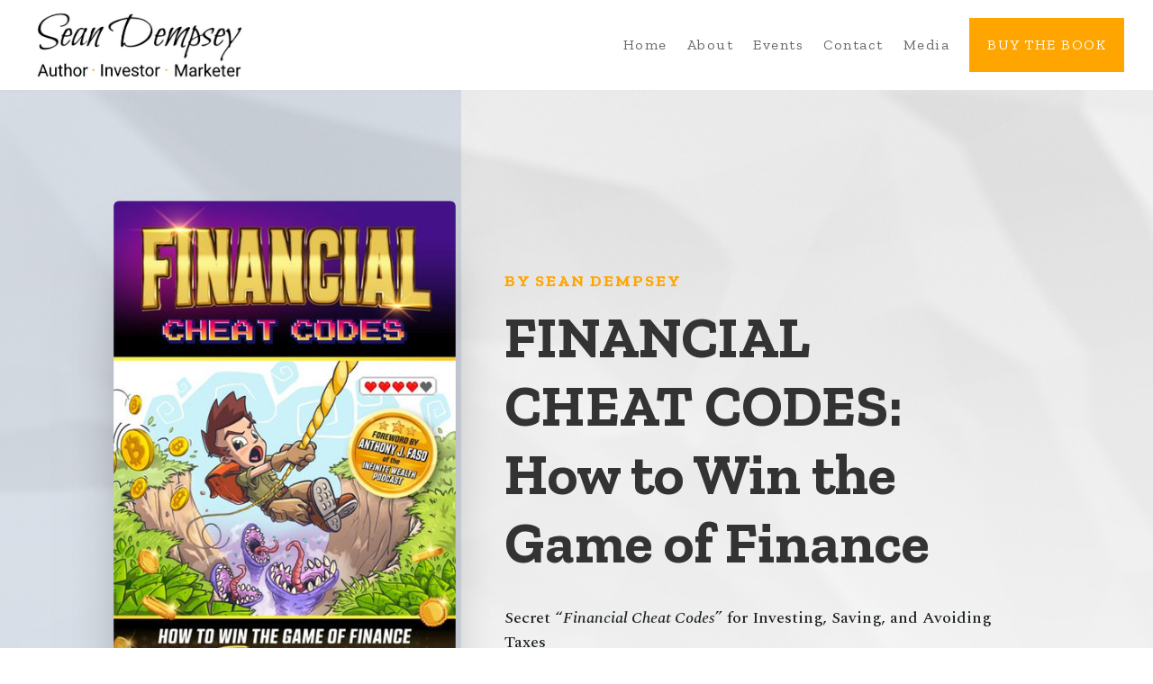

--- FILE ---
content_type: text/html; charset=utf-8
request_url: https://www.google.com/recaptcha/api2/anchor?ar=1&k=6LdOfPsrAAAAAFAzZ2UUJw-RhHyPXZrv-mhPsNJq&co=aHR0cHM6Ly9zZWFuZGVtcHNleS5jb206NDQz&hl=en&v=TkacYOdEJbdB_JjX802TMer9&theme=light&size=normal&anchor-ms=20000&execute-ms=15000&cb=waxutoso55co
body_size: 45813
content:
<!DOCTYPE HTML><html dir="ltr" lang="en"><head><meta http-equiv="Content-Type" content="text/html; charset=UTF-8">
<meta http-equiv="X-UA-Compatible" content="IE=edge">
<title>reCAPTCHA</title>
<style type="text/css">
/* cyrillic-ext */
@font-face {
  font-family: 'Roboto';
  font-style: normal;
  font-weight: 400;
  src: url(//fonts.gstatic.com/s/roboto/v18/KFOmCnqEu92Fr1Mu72xKKTU1Kvnz.woff2) format('woff2');
  unicode-range: U+0460-052F, U+1C80-1C8A, U+20B4, U+2DE0-2DFF, U+A640-A69F, U+FE2E-FE2F;
}
/* cyrillic */
@font-face {
  font-family: 'Roboto';
  font-style: normal;
  font-weight: 400;
  src: url(//fonts.gstatic.com/s/roboto/v18/KFOmCnqEu92Fr1Mu5mxKKTU1Kvnz.woff2) format('woff2');
  unicode-range: U+0301, U+0400-045F, U+0490-0491, U+04B0-04B1, U+2116;
}
/* greek-ext */
@font-face {
  font-family: 'Roboto';
  font-style: normal;
  font-weight: 400;
  src: url(//fonts.gstatic.com/s/roboto/v18/KFOmCnqEu92Fr1Mu7mxKKTU1Kvnz.woff2) format('woff2');
  unicode-range: U+1F00-1FFF;
}
/* greek */
@font-face {
  font-family: 'Roboto';
  font-style: normal;
  font-weight: 400;
  src: url(//fonts.gstatic.com/s/roboto/v18/KFOmCnqEu92Fr1Mu4WxKKTU1Kvnz.woff2) format('woff2');
  unicode-range: U+0370-0377, U+037A-037F, U+0384-038A, U+038C, U+038E-03A1, U+03A3-03FF;
}
/* vietnamese */
@font-face {
  font-family: 'Roboto';
  font-style: normal;
  font-weight: 400;
  src: url(//fonts.gstatic.com/s/roboto/v18/KFOmCnqEu92Fr1Mu7WxKKTU1Kvnz.woff2) format('woff2');
  unicode-range: U+0102-0103, U+0110-0111, U+0128-0129, U+0168-0169, U+01A0-01A1, U+01AF-01B0, U+0300-0301, U+0303-0304, U+0308-0309, U+0323, U+0329, U+1EA0-1EF9, U+20AB;
}
/* latin-ext */
@font-face {
  font-family: 'Roboto';
  font-style: normal;
  font-weight: 400;
  src: url(//fonts.gstatic.com/s/roboto/v18/KFOmCnqEu92Fr1Mu7GxKKTU1Kvnz.woff2) format('woff2');
  unicode-range: U+0100-02BA, U+02BD-02C5, U+02C7-02CC, U+02CE-02D7, U+02DD-02FF, U+0304, U+0308, U+0329, U+1D00-1DBF, U+1E00-1E9F, U+1EF2-1EFF, U+2020, U+20A0-20AB, U+20AD-20C0, U+2113, U+2C60-2C7F, U+A720-A7FF;
}
/* latin */
@font-face {
  font-family: 'Roboto';
  font-style: normal;
  font-weight: 400;
  src: url(//fonts.gstatic.com/s/roboto/v18/KFOmCnqEu92Fr1Mu4mxKKTU1Kg.woff2) format('woff2');
  unicode-range: U+0000-00FF, U+0131, U+0152-0153, U+02BB-02BC, U+02C6, U+02DA, U+02DC, U+0304, U+0308, U+0329, U+2000-206F, U+20AC, U+2122, U+2191, U+2193, U+2212, U+2215, U+FEFF, U+FFFD;
}
/* cyrillic-ext */
@font-face {
  font-family: 'Roboto';
  font-style: normal;
  font-weight: 500;
  src: url(//fonts.gstatic.com/s/roboto/v18/KFOlCnqEu92Fr1MmEU9fCRc4AMP6lbBP.woff2) format('woff2');
  unicode-range: U+0460-052F, U+1C80-1C8A, U+20B4, U+2DE0-2DFF, U+A640-A69F, U+FE2E-FE2F;
}
/* cyrillic */
@font-face {
  font-family: 'Roboto';
  font-style: normal;
  font-weight: 500;
  src: url(//fonts.gstatic.com/s/roboto/v18/KFOlCnqEu92Fr1MmEU9fABc4AMP6lbBP.woff2) format('woff2');
  unicode-range: U+0301, U+0400-045F, U+0490-0491, U+04B0-04B1, U+2116;
}
/* greek-ext */
@font-face {
  font-family: 'Roboto';
  font-style: normal;
  font-weight: 500;
  src: url(//fonts.gstatic.com/s/roboto/v18/KFOlCnqEu92Fr1MmEU9fCBc4AMP6lbBP.woff2) format('woff2');
  unicode-range: U+1F00-1FFF;
}
/* greek */
@font-face {
  font-family: 'Roboto';
  font-style: normal;
  font-weight: 500;
  src: url(//fonts.gstatic.com/s/roboto/v18/KFOlCnqEu92Fr1MmEU9fBxc4AMP6lbBP.woff2) format('woff2');
  unicode-range: U+0370-0377, U+037A-037F, U+0384-038A, U+038C, U+038E-03A1, U+03A3-03FF;
}
/* vietnamese */
@font-face {
  font-family: 'Roboto';
  font-style: normal;
  font-weight: 500;
  src: url(//fonts.gstatic.com/s/roboto/v18/KFOlCnqEu92Fr1MmEU9fCxc4AMP6lbBP.woff2) format('woff2');
  unicode-range: U+0102-0103, U+0110-0111, U+0128-0129, U+0168-0169, U+01A0-01A1, U+01AF-01B0, U+0300-0301, U+0303-0304, U+0308-0309, U+0323, U+0329, U+1EA0-1EF9, U+20AB;
}
/* latin-ext */
@font-face {
  font-family: 'Roboto';
  font-style: normal;
  font-weight: 500;
  src: url(//fonts.gstatic.com/s/roboto/v18/KFOlCnqEu92Fr1MmEU9fChc4AMP6lbBP.woff2) format('woff2');
  unicode-range: U+0100-02BA, U+02BD-02C5, U+02C7-02CC, U+02CE-02D7, U+02DD-02FF, U+0304, U+0308, U+0329, U+1D00-1DBF, U+1E00-1E9F, U+1EF2-1EFF, U+2020, U+20A0-20AB, U+20AD-20C0, U+2113, U+2C60-2C7F, U+A720-A7FF;
}
/* latin */
@font-face {
  font-family: 'Roboto';
  font-style: normal;
  font-weight: 500;
  src: url(//fonts.gstatic.com/s/roboto/v18/KFOlCnqEu92Fr1MmEU9fBBc4AMP6lQ.woff2) format('woff2');
  unicode-range: U+0000-00FF, U+0131, U+0152-0153, U+02BB-02BC, U+02C6, U+02DA, U+02DC, U+0304, U+0308, U+0329, U+2000-206F, U+20AC, U+2122, U+2191, U+2193, U+2212, U+2215, U+FEFF, U+FFFD;
}
/* cyrillic-ext */
@font-face {
  font-family: 'Roboto';
  font-style: normal;
  font-weight: 900;
  src: url(//fonts.gstatic.com/s/roboto/v18/KFOlCnqEu92Fr1MmYUtfCRc4AMP6lbBP.woff2) format('woff2');
  unicode-range: U+0460-052F, U+1C80-1C8A, U+20B4, U+2DE0-2DFF, U+A640-A69F, U+FE2E-FE2F;
}
/* cyrillic */
@font-face {
  font-family: 'Roboto';
  font-style: normal;
  font-weight: 900;
  src: url(//fonts.gstatic.com/s/roboto/v18/KFOlCnqEu92Fr1MmYUtfABc4AMP6lbBP.woff2) format('woff2');
  unicode-range: U+0301, U+0400-045F, U+0490-0491, U+04B0-04B1, U+2116;
}
/* greek-ext */
@font-face {
  font-family: 'Roboto';
  font-style: normal;
  font-weight: 900;
  src: url(//fonts.gstatic.com/s/roboto/v18/KFOlCnqEu92Fr1MmYUtfCBc4AMP6lbBP.woff2) format('woff2');
  unicode-range: U+1F00-1FFF;
}
/* greek */
@font-face {
  font-family: 'Roboto';
  font-style: normal;
  font-weight: 900;
  src: url(//fonts.gstatic.com/s/roboto/v18/KFOlCnqEu92Fr1MmYUtfBxc4AMP6lbBP.woff2) format('woff2');
  unicode-range: U+0370-0377, U+037A-037F, U+0384-038A, U+038C, U+038E-03A1, U+03A3-03FF;
}
/* vietnamese */
@font-face {
  font-family: 'Roboto';
  font-style: normal;
  font-weight: 900;
  src: url(//fonts.gstatic.com/s/roboto/v18/KFOlCnqEu92Fr1MmYUtfCxc4AMP6lbBP.woff2) format('woff2');
  unicode-range: U+0102-0103, U+0110-0111, U+0128-0129, U+0168-0169, U+01A0-01A1, U+01AF-01B0, U+0300-0301, U+0303-0304, U+0308-0309, U+0323, U+0329, U+1EA0-1EF9, U+20AB;
}
/* latin-ext */
@font-face {
  font-family: 'Roboto';
  font-style: normal;
  font-weight: 900;
  src: url(//fonts.gstatic.com/s/roboto/v18/KFOlCnqEu92Fr1MmYUtfChc4AMP6lbBP.woff2) format('woff2');
  unicode-range: U+0100-02BA, U+02BD-02C5, U+02C7-02CC, U+02CE-02D7, U+02DD-02FF, U+0304, U+0308, U+0329, U+1D00-1DBF, U+1E00-1E9F, U+1EF2-1EFF, U+2020, U+20A0-20AB, U+20AD-20C0, U+2113, U+2C60-2C7F, U+A720-A7FF;
}
/* latin */
@font-face {
  font-family: 'Roboto';
  font-style: normal;
  font-weight: 900;
  src: url(//fonts.gstatic.com/s/roboto/v18/KFOlCnqEu92Fr1MmYUtfBBc4AMP6lQ.woff2) format('woff2');
  unicode-range: U+0000-00FF, U+0131, U+0152-0153, U+02BB-02BC, U+02C6, U+02DA, U+02DC, U+0304, U+0308, U+0329, U+2000-206F, U+20AC, U+2122, U+2191, U+2193, U+2212, U+2215, U+FEFF, U+FFFD;
}

</style>
<link rel="stylesheet" type="text/css" href="https://www.gstatic.com/recaptcha/releases/TkacYOdEJbdB_JjX802TMer9/styles__ltr.css">
<script nonce="dsJsk5k9G9SG9922UNfU4g" type="text/javascript">window['__recaptcha_api'] = 'https://www.google.com/recaptcha/api2/';</script>
<script type="text/javascript" src="https://www.gstatic.com/recaptcha/releases/TkacYOdEJbdB_JjX802TMer9/recaptcha__en.js" nonce="dsJsk5k9G9SG9922UNfU4g">
      
    </script></head>
<body><div id="rc-anchor-alert" class="rc-anchor-alert"></div>
<input type="hidden" id="recaptcha-token" value="[base64]">
<script type="text/javascript" nonce="dsJsk5k9G9SG9922UNfU4g">
      recaptcha.anchor.Main.init("[\x22ainput\x22,[\x22bgdata\x22,\x22\x22,\[base64]/[base64]/[base64]/[base64]/[base64]/[base64]/[base64]/Mzk3OjU0KSksNTQpLFUuaiksVS5vKS5wdXNoKFtlbSxuLFY/[base64]/[base64]/[base64]/[base64]\x22,\[base64]\\u003d\\u003d\x22,\x22MnDCnMKbw4Fqwq5pw5DCmMKGKldLJsOYD8KDDXvDngfDicK0wqY+wpFrwrvCq1QqX1/CscKkwpvDgsKgw6vClB4sFHwQw5Unw4/Cl11/K1fCsXfDm8O2w5rDnhTCnsO2B1nCgsK9SyvDo8Onw4cnQsOPw77Cv2fDocOxD8KkZMOZwrnDn1fCncK1asONw7zDqDNPw4BqYsOEwpvDvX4/wpIFwqbCnkrDphgUw47Ch1PDgQ41EMKwNCPCnWt3McKXD3sHFsKeGMKvchfCgQnDo8ODSXhyw6lUwoEjB8Kyw6HCgMKdRkPCpMOLw6Q5w6E1wo50WwrCpcOHwooHwrfDkh/CuTPChsOLI8Koahl8UQ15w7TDsyELw53DvMK2wpTDtzR2E1fCs8OEBcKWwrZxW3oJcMK6KsODJzd/XFPDvcOnZWZ+wpJIwoIkBcKDw6HDpMO/GcOMw4QSRsOjwpjCvWrDiDp/NWN8N8O8w5IVw4J5akMOw7PDgVnCjsO2IMO7RzPCrMK4w48Ow6oRZsOAH0jDlVLCucOowpFcZ8KdZXc1w7XCsMO6w75Tw67Dp8KGfcOzHDZBwpRjK3NDwp5IwrrCjgvDoS3Cg8KSwofDrMKEeA/[base64]/Chlc6wrkVcBIww7XCiMKlw5Rtw5TDozMxwpzDpDJ2UMOzYMOUw6PCnE5CwqjDsgwQBAHCnTESw4cAw6bDrDNowrgoFgjCkMKnwrXCtXXDj8OywokFTcKNT8K2aDA+wonDuibCsMKxU2NxZz8tdyLCmFo5Q05/w7Q4UBQRf8KLwpMSwo/[base64]/HMOawrLDuHDDp8OZwrvDjsOsbsOAw4PClFsKwoRMdMKjw4TDrsOpJFMpw6XDsHvCkcObCzPDucOBwpHDpsOrwoXDowLDq8K0w4rCpWwoJGYnYwVHE8KDNW0eQzlTASbChRnDpm5lw4/DrC80EsOtw7YnwpLCkRnDnTPDr8KLwqdFAGkWZsO9Zj/[base64]/Du8KGEcK3wp7DomgEw7rClWFIwoZYw45tw7swWsK+LcK3wpZJXcOqw7BDUBd+w78uUmMWw74XCsK9wrHDlSnCjsKOwqXCsxrCig7Ct8OhU8ODbsKFwpQewotWM8KYwp9UGMK2wpFww4jDiT/[base64]/DgUfDthPDkcKnLmzDpSrDuWXDgj3DkcKOw7sjw64DNmQZwqnCoH0bw6jDgMOHworDt2YKw7nCqnoIRwVKw4ouGsKKwq/CsDbDnFrDuMK+wrQuw5tGY8OLw5vCsRoMw6p/DntDw450Kyphek1Lw4RuCcKPTcKcG0pWRcKtNG3Cl1PDl3DDjcK9w7fDssKSwoZhw4cVa8OLDMOCHQh9wpxdwqZDHBPDpMO+CnYtwpDDmTzCn3XDkkvCl0vDnMKDw4czwpwXwqQyaj/[base64]/Co38WH8K7wqNiPMOCwrYZe01Tw5XDucKaD8KJwqvDs8KaAcKgRB/Dm8O+wq1UwrzDmsKGwqTDkcKRRMOQK14Zw7QvS8K2ZsOZVQ8owokOAl7Ds3QHbmYAw5vCkMKwwqV/wq7DjsOEWRrCsh/CrMKREcOww4TChHXCv8OIDsORNsOcQlpWw4sNZsKoIsO/McKdw7TDh2vDgMOBw4xkHcOCZmfDrBIIwpNMTMK4KiphN8OOwpBBD0XChXvCiGXDtgnDljdcwo5Xw4TDrk3DkwQjwoRaw6DCnxDDkcO5BV/Cp1/CvcOXwrjCusK6SWXCn8KBw6V+wq/[base64]/CmmrCu8OUXS7CmcOBUGdWYmECwpwcbDA5X8OhcnJRDXxqKVRGEMOYOMOtDMObNsKvwr4pHsOTI8OqdV7DjMOdW1LCmSzDssOXdMOodDtUUMKgcQbCkcOiQsObw5hTRsOId1rClG0vb8KywpvDnHHCgsKOJiBZBTrCoRF/w4g5X8Kkw7LCuBlOwoU8wpvDvh/CjHrCjGzDjcKqwqd+N8O8HsKXwqRWwqXDozfDisOIw4DDqcO2G8Kae8OYZBgPwpDCjB/CkRfDiHx+w7pXw77Dj8OIw7FdTcKuX8OWw5fCusKmfsKkwpvCgkPCsmLCoTnCjXh9w4N+I8KJw644UGsrwrfDhgBgexzDrTbDqMOBRF9dw7/ChwnDtHg/w6FLwqnCoMKBw6dYccOkf8KfQcKGw74TwobDggVLesOxEsK+w7rDgMKIwpDDp8K1acK1w6PCgcOBw6vCjsKuw7gzwqJSay8aE8Kqw5fDhcOcEGADCRg6w4c4BhXCnMOFMMO0w53ChsOlw4nDosOgEcOrXg/Cv8KtGsOIfQ/DgcK+wql7wp/Ds8OXw4jDvU3DlnrDtsOIXGTDjQHClXtLw5LDoMORw4RvwrbCi8KDC8KMwqjCm8Kew69qX8KFw7jDryzDtkbDlSfDuBHDnMO/SsKFwqrDrcOcwoXDrsOGw4bDtnnDu8KXf8OwbUXCm8OnI8OfwpQuGVBPU8ObRcKoWA8Ea2nDncKWwpHCgcOSwp8gw60pFg7DuFXDskDCqcOzwqvDu30yw7lheyU7w5vDggLDsz1OIHTDmTd9w7nDug/CksKWwqLDqjXCrMOIwrg5wpEwwphaw7vDtsO3w4/ClgVFKjlOShsywprDpcO6wq3CjMKbw5fDlFzCmSkzcC1eK8OWCSjDi2g/w4PCgMKbCcOjwp0aMcK/wqzCvcK1wokmw7bCocOSwrLDu8KGZsOUUirCncK4w67ClwXDmzfDssKJwpzDux9TwqYqw5NHwrzDkMOWfgdMYQHDssKBKi7CmcKBwoLDhmJtw7HDvnvDtMKJwpHCtWfCphIWDFomwo/CtU7CpGFxTMOSwoYvORXDnS0gbsK7w4bDuktSwp3CncOMcyXCvVzDsMOMY8OtfH/DrMKYGS8QTUc7XlZMwoPClgTDnglxw7TDsSLCoEZnJsKqwprDnAPDukIIw7nDrcOZIAXCpcOIIMOGfFpnZhvDgFNAwo0Hw6XDgwPCrnUMw6DCqsK/e8KbPcKww5TDtsK8w75oB8ONK8KLPXLCribCmEI3KD7CrsO6wogbTnY4w4XCsGoqUxvCglk9ZsKyVHl/w5zDjQnCgFtjw4h0wrJ2M2LDjcKBLGEMLTsEwqHDrCd8w4zDkMKgVXrCksKqwqnCjm/[base64]/CpUHCuFzDoWvCssKOBMKcDcKSPnXDjWfDoBHDj8Ofw4rCnsK2w5YlesOSw5psMD/[base64]/[base64]/dVV2wqnCvsOBwr8mf8Opwql7w7cWw7zDpsO7KChJCHLClcKVw4/CuR/DrMOIHsOqDsOffQPCiMKTWsOeFsKnTQfDhzY5eVLCiMOsN8Onw4PChsKgIsOmw7QKw7AywrjDkB5dYxrCo0HDsCVBKMO9KsKVa8OPbMK4NsKsw6giw6DDjnXCicOcXcKWwpnCt0DDksO5w5YfIU4SwpsZwrjCtTvDtR/DhjAbW8OtJMKLw7xwG8O8w45BdRXDvU8zw6rDphPCjDh8UhPCnsKHCsOUFcOGw7ARw7ECVsOaGERwwoPDpsOKw4PCiMKBKUYYAsOBTMKZw6DClcOoDsKwIMOVwowbGsO+ScO7ZsO7BsO+QcOkw5zCkBtZwrFiL8KVf2ohGMKFwoHDlA/Ctzd4w63CgX7DgcOjw5vDljTCi8OKwprDnsKPZcOTNhXCo8ONHcKSABhof15rfCfCrHpPw5TCo27DvkvCg8OzTcOHLU5GAzzDjcKQw7sOADrCosOAwq/DusKJw68NFMKNwr1mTMK+NMOyQsO0w5vDpcOvAHTCqzZPKQs8w4I8NsOvZCoCWcOeworDkMO1wp4lZcOKw7/DtXZ7wrXDtcOTw5zDi8KRw6tcw6LCn3XDhzPCs8OJwpvCkMOKw4rCtsOPwojDiMKGRW5SLMKpwoobwrUeEXfDk03Cv8Kcwp/DsMOHL8KXwoLCg8OeNhEAZTQFV8KUZsOGw6PDo2zCvB4IwrDCpsKaw5vDoD3Dul/[base64]/[base64]/Ck2nDozMiBsOvwr3CoFUAw6fDhHFYwop2AcONFsKGZcKwWcKINcK5eH12w78uw63DgSh6Dj4Uw6fCrcK3EmhEwpXDhDcYwrMLwobCsiXDpTPDtSvDhsOrecKiw75kwrwNw7YHBMOrwqrCvVszYsOCQEnDjkTDv8O/QhzCqBdFSmZDX8KJMDkuwqEKwpLDg1pDwrjDv8Kzw6DCqis7BMKMwpTDlsOPwpVqwr5BID0rYwzCgSvDmQ/DjlLCssKUH8KBwo3DkTDCvHYlw7goH8KSH1PCuMKgw63CicKDBMKcQRJSwqxjw4YKw750woMjQcKCFS02LTxVRcOPUXbCp8KMw415w73CqRYgw6UAwp8hwqVRWEBJG1EXIsKzIC/CuyrDrsOqByl3w7bDsMKjw6o+wrfDiG8oTxBrw67CkcKDNMOLMcKJw4t4TFTCrEnCmHBvwrhfGMKzw7rDl8K3EMK/Q1rDicOhRsOMLMKuGEzDrsKvw6XCqVvDrAhnwpE1asKqw58dw5DCicOlPQbCnsOswrEfKwB4w6k4QDEUw4V/[base64]/[base64]/wqlwwpZyw4TDqhljw7YWw7JxY8K0cwcww4zClMKbFRbDj8Olw492wqpzwp0fcVXDoXLDvmjDrAYgNAtQZsKGAMKfw4I3KzvDssK/[base64]/[base64]/Cr0omw40WKsO+wqZOQ0DCnMKlwqPCo8OfPMOcfAvCnBtbwp9nwpB3Fk3CisO2E8KbwocCUsK1XRbDtsKhwrjCljl5w6pvaMKEwqxUY8KvT0x8w7sAwrPDk8OdwoFGwqUzw5cvQHTCmsK2wpXChsKzwqIsJsO8w5bDoW8rwrfDnsOwwrDDtEgRB8Kiwq8OXx0TVsOUw7/[base64]/[base64]/w5lsOCdtV8OEw6XCq8OBe8KYNBPCosKgB8K4woDDqsOrw7Q9w7DDo8OiwoNiDQg/wp/CjMO1Uy/DhcK5HsKwwoxufsK2dm8JPD3Dq8OrS8KVw6fCn8ONeSDCpA/Drl3DtBdJR8OKKcOBwq/[base64]/Di8K0w4oqw7Jcw40rBMOga8KRw7tOw7DCiVbDqsK4w4jCkMONMW84wpYOQcOcTMK6dsK/QMOSWRzCrzo7wr3DjcOtwrPCqGZYT8O9cRwtHMOpw5pkwpJUHmzDsSJ+w4p0w4vClMK+w5EiU8OJwq3Cq8OUMCXClcO5w4BWw6B7w4A4FMOzw7Rxw7doDQ/DgyjCu8ORw5Elw4I2w6/CqsKNAcKheirDucO8GMOZBCDCn8O7LCDCogltfwXCpRjDh3ddWcODK8KowrvDgMKRTcKPwokWw4M7SkkywoUsw57CtsK0d8KFw5AgwqMzJ8K/wrTCg8O3wrEkOMKkw59VwrXClXnCrsOLw6PCmsKEw6ZPKcKGYMOJw7bDixjChMKSwrQwL1RUfVXCrsKVT0MMJMKtc1LCuMOWwpTDjh8Mw7PDgWnCmkXCgxJFM8KIw7PCvmlHwpTCqCpkwrbCuWXDkMKkcmN/wqbCkcKRw47CgXnDrMO4XMOMJAsrN2R7S8K4w7jDl1tPHirDksOwwrDDlMKMXcOfw6JyZR/CjMO8bnI/wpjCvMKmwphbwqNdw5rCv8O5SX88d8OSHsOAw5LCusOkYsK8w488GcKCwoHDjAphbsKPQ8K4HMO2CsO7LyTDg8O4SHxoEjVGw6hIME8CKMONwrx/[base64]/fcKFwq7DnBrDs3Y4w6DCvcKgIcKfFMOXbsK4ScOKDsODYcKBGQdkdcOfdy1HHHMLwo9VaMODwpPCkcK/wpfCsBfCgjnDkcOsSMKORnRrwoIFFSh8HsKIw6cuQ8Ohw5XDrsOSG3EadsOLwp/ChkpywqXCnibCuDMXw41oFyMGw4PDrFtOf3rCkD1Vw7fCjwzCi2oLw6lYFcOxw6XDgxvCicK+w5oVwpXCplgUwohBecKiI8KlbcKtY17Cli1nD24YHsOlAyYRw4PCkFnDucKew5/CtcK8SRE0w7Now5JYdF42w6PDjBjCvcKyLHzCmx/CtF/Cv8KzHHsnODIzwonCnsKxFsKewpjCjMKoNsKqccOuQx7CrcOvBUPCs8OiECtWw60+YCBvwrVxw4oiAsOxwrEywpTCkcOzwoAQTVXColFFL1zDgG3DnMOQw4TDpsO2DcONw6/Di3dNw5sSG8Kmw4lsV0/[base64]/ZjvDsQsAZktnIScBwpBhwocCwpdaw4xfBBrCoxnCn8KowqA8w6xmw6/[base64]/CqX/CoGTCqVglOcOeQsO1f0PCs2XDjw3DplPDtsOSV8OywqLCo8O9woFrYWzCjMOvBsO9w5LDoMO1KcKwUhh8TnXDm8OdOsOwAmcMw7NMw7DDtGsvw4vDk8KowrA+w5hyZX8xXx1Kwopkw43CrmcXHcKzw6vDvxQiCj/DqgJ7D8KIYsO3cGHDtMOdwoI0BsKLPA0Gw6gxw7PDhcOWBxvDg1TDj8KrIn4ow5zDnsKbw4nCt8OZwrjCvVEzwrXCmTnCp8OLIlRybwcEwqbCucOrwpHChcKywosTSAE5eUIRw5nCv1PDrUjCiMO7w43DlMKFFm3CmE3CvMONwoDDocOXwptgOS/ClDI7ODrCv8OZM0nCvVTCq8OxwrLCuEkTURRZw7jDs1HClgoNEXF8w4bDnk1hcRxaEMOHQsOTCCPDssOaQ8Opw4EUZWROwp/[base64]/[base64]/wrXCjhMQdnXCsigvwoFaVsKkJmjDkcOqUcKwajl8YAwEHsOPBzTClcO1w6c8TG02wofCr2lqw6XDs8OtH2YMdy0Nw4sow7DDisOFw6/CjlHDvcKdV8K7wrfCvx/CjmnDliseTMKxdXHCmsOrWcKYwrh7wrTDmBvCu8O8w4BVwqFtw73CsUhUFsK3Jml5wrxYw7JDwqHCpgZ3MMKFw5IQwrvDkcOYwobCpC0fUm7DrcKZw5wpw5XClHJUWMOTX8Khw7VMwq1bbQvCusOXwrDCpWNdw7nCqh9qw7fClRADwrbCnhpkwrV1aTTDrB/CmMKUwrLCrsOHwqxTw7fDmsKme3fDqsOUZ8K5wolYwpwuw5nCiiYIwqYdwoXDsiluw6nDvsOqw7pKRyLDvX0Ow4jDkGrDkmDCucOSEMKCLsKgwp/CosKCwpLClMKGOcKLwqbDrcKsw5NDwqFCawMnVWI7R8OscHbDusKtUsK2w5RcJQt0wpcPNsKiAMKuZ8Orw50pwrhrFMOCwpx5MMKmw6EhwpVJZMKwRMOGBMOpNUwuwr/Ct1jDuMKCwqvDo8KoUcK3YkYTGFs8M0EVwpFCPEHDhMKrw4grCkY0w74VfV7Cq8Oswp/Co03DhsK9IcOyZsOGwpAEe8KXUgFPNUsJDmzDug7DocOzIMKJw5DDrMKtFUvDvcKFRVbCrcKaAXh9IMOpWsKiwrvCoCjCncKow4HDj8K9w4jDtSgcIhMew5JmYh/CjsKvw4BowpQ/w5o/w6jCsMO+HHwow4IqwqvCsGLDuMKAA8OlK8KnwqvCgcKcfX4kwo0UZ0EjHcKSw63ClwjDi8K2wr09S8KJNht9w7DDgkLDuBfClWPCkcORwqJ2c8OGwpbCtMO0b8KRwqBLw4rClGzDpMOIUMKvwpkAwpxbWWU2woTClcO6a1QRwpo6wpPDuFdGw6w/ET4yw5ARw5vDl8O/[base64]/wobDlTRvc8OQw7DCsgRKw7XDmMOww6hAw7rDlsK9UxzChMONVHM6wqjCiMKZw5cdwoYNw53Drxx+w57DrU11wr/CjsOXOsOCwogrAMKtwpUAw782w7zDtcO9w5BMD8Olw7jDg8KUw51twrrCsMOjw5/Dp3DCnCAUIzzDnmFic21+fsKbIsOaw5A5w4B3w4TDq0gmw50Uw43DoSrDu8K6woDDm8OXCsORwrtewoBiEWg6F8Odw6xDw7nDq8OUw6nCrVLDm8ORKxAFZ8KaLj5lVA04UEPDtzcMw7PDjVQVKsKiOMO5w6HCq3HCkmwUwokUC8OPKCtUwrhcQGjDvsKHwpNMwrYBJn/DtSxVVMOSw5BzIcOGNU/[base64]/DiXLCvg06N27DrEoywqnCsBR6U8KoH8KFUFjDjBzCgU8pF8OJMMK/w47CvDkXwofCusKcw4MsIFjDoD1eEWHCjTYfwo/Dv0vCvWTCtAsOwoYwwqXDpGBSDXALdcK3IkUFUsOcwoAnwrg5w7EpwpJbThfDnjcyPsKGWMOew77ClsOmwpjCsW8ad8Osw4YEfcO9LWYRdlhlwoczwrJcwqnDkcOrGsOhw4TDkcOeax8xBm7Dv8O/wr4Dw5tDwpnDsBfCh8KFwotVwrfCnTjClcOONhYaOFPDlsOvFgUnw6/DvibChMOBw6JEY0U8wogbJcK8aMOZw4Etwr8YN8Kkw4/CvsOuBcKewrN3PwbDsXtlO8K7ek7CsFl4wq7ChD9Uw4gGZMOKV0bDtnnDrMOvTSvDnXZ2wpoJT8KIVMKrVgV7RFrClX/CmMKcT37Dm3rDq3oHMMKkw5Q/w6zCkcKVfi9rG3cgGMOjw5bCrMOIwp/[base64]/DijXDpDB5wqdhG2gcUkPDmHrDmMKHOC3CjcKMw4QVPMOOwrjDq8Kjw4XCnMK8w6jCkHDCqQLDocKiTQLDtsOVYUDCocOLwrrDt0bDi8KDDzrCv8KbesKSwpDCpSPDsytxw54CK1zCvMOENsKhasKuRMO+V8O5wpouREHDswTDn8ObKsKUw7fDpTrCkm9/w4XCuMO6wqPChMKLFCvCg8OPw4McBxXCnMKpKVFkU2rDmMKJEAs7QMKsC8KwRsKCw6TCocOraMOsfcOJwoEDeQ3DpsO7wpXDlsO5wooXw4fCpzREPsOBODrCmcOKCy9Nw45KwrpNG8K5w5QOw4Z/[base64]/w5nDj8OqXsOhLcOMRGTClsOMbx96w7x+fsKQAcKsw5jDthtIM2zDo0wuw5dtw44MPw9oKcKOdcOZwo8Gw7lzw6d8RcOUwr1Fw5YxHcKFAcOAwo9yw6rDosOOHApPO2vCn8OTwobCksOmw5fCh8Kcwrl+LX/DpcOqXsO7w5XCtQcRfMKkw5JNIn3CvsOjwrfDmxTDoMKuNSDDtgzCq3NIXcOIIyPDssOdw7c4wqrDkh4hDW46JsO5woAdecKXwqw7VnfDoMKmT0bDlsOCw5NXw4/DhMKsw7RUOjsow7DCpG9ew440YCY9w7LCpsKBw4DCr8KDwqQ9wrrCtDgcwrbCkcKvScOgw6B/NMOgOiXDuCPCpcKfwr3CqkJrOMOzw7NMT1VjTT7Ch8OIbDDCh8KLw5wJw6ROWl/DtjQhw6bDucK0w6DCnMKnw4dhB0sGfB4VcSHDpcO9Ankjw7DClhrCr1kWwrVJwqE8woHDnsOKwoQmwqjCvMKfw7DCvRbDiR7CtxNfw7A4GDPCtcONw5TCisKxw4XCicOVKMKkNcOww6rCugLCvsOPwoBCworCq2YXw7fDvMK+ExQrwo7CgxTDky/CmMORwqHCjCQ/wrFMw7zCq8KOIcOQR8KJZnJvOz8/UMKxwpUAw5guSGkEZMOkLUcOAwPDiSh5ccOKAQ8tXcKgcm3CuVTDmU0Fw6A8w7HCicOdwqobwpHDjWAcIDY9wojCgMO+w7PCg37DiCLDscOxwqdYwrnCqiljwp3CjzDDmMKlw5rDmWIDwoErw7NhwrzDnF7DsmvDvF/DpsKrEhbDtcKHwqLDt1cDw4MzB8KHwpNJPcKufMOLw7/CvMK3LBfDhMK0w7drw7JKw7TCjC5FXj3DmcO/w7PCkgtlEsO8wobCtsKDahvDv8Ozw7F0dMOpw5UnC8K5w7EaP8KscT/Cg8K8AsOtc1TCpUtBwrkNYU/CgsKYwqHDpsOyw5DDhcOEZkIdwqnDvcKQwpsfZHTDnsOoSmvDocO+VkPDu8OhwocSesOyR8KywrsZHVnDjsK7w4DDuA3Cs8OBw6TCgiHCqcKLwqMcDkBVLw0uwrXDu8OBXR7DglUTdMOkw55kw50swqRHH1LDhMOPBW/Dr8KEFcOqwrXDlg1YwrzCqiZmw6VpwrfCnBjDi8OwwqByLMKlwo7DmMOWw5rCvMKfwoVEAhzDmAB1bsK0wpzDp8Klw7HDqsK/[base64]/DiVNiw5TCrSvCr8KRwr/CvcK8V8KnJAF2w4fCnlwLwo0Xwq8VaHQXWkXDosOTw7VneT56w5vChjLCjh3DvhcjEm5FKxdRwqN3w6/[base64]/CkMKmRcOWRsOFw5fCpsKFeMOAAMKCw7YbwpIcwp3CmsOtw4ZhwpVpwprDpMOAHcOaGsKOBBvDisKXwrEWCl/CjsOmNVvDmhXDs0TCpnQ0UT/CnwTDmjdcJ0lEE8ODbsO2w7F2OG3CugRfOcKEWxBhwogBw4PDtcKgLsKewrLCicKPw6Ihw4dEJ8KvFG/Dq8OiecO5w4DDpCbCisOjwp4zJ8OsMh7CiMOyLEBYCMOIw6TCol/Di8KFPx1/[base64]/CjE3DlsK1w6rCv0rDsUPCpcOxYn1kFsKtw4wDVWjDq8K0w60DRWPDrcOvUsKWXV0cL8OsLwYkScKGNMKIKHUlbcKXw7vDvcKfE8K/ZA4Cw6HDkjkLwoTCrCzDncOCw74dJ2bCjcK9bMKAEsOVSsKRXytQw6ALw67CrSjDoMOkDXrChMKywojDvsKaNcKlEGwUC8K+w5bCowh5aR4WwovDhMOCJsOWHF17VsOUwq3CgcKCw4FCwo/Di8KZJ3DDlXhUIDV8esOQwrd9wqnDiGHDh8ORIcOeZ8O6ZlFewqZFewxUQXN3wrsuw7DDvsO+OsKIwqbDn13CrsOyesOKw4l3wp4Ew5ICLEV8SDnDoTtOJcKtwpd8SCjDhsOHZERaw50lTsOCHsOCNB0sw5RiNMKYw5DDg8KvRh/[base64]/[base64]/DlBLDrcK3w65Yw7/DtSpuW1c9Yglewpkuw4HCvDLCrQrDj1Ruw55ICFZXIybDnsKpa8Oyw5xVFgZ0OgzDu8KLHlp7cBJxSMOkfsKwARR0YV3CoMOqQ8KDDRxgfjoLRw4ew67DpR8iUMOtwpTDq3TCogwEwpxawqUzQWsow5rCqmTCv2jDkMK9w7dIw6cWXMO9wqp2wq/CtcOwZm3ChsKsRMO4LsOiw57CocOuw6XCuRXDlzIVKxHCoDFaOjrCocO2w4dvwrfDu8Kuw43Dmgwqw6syKkDCvCkNwp3CuDXDj0sgwqHDsHnDsD/CqMKFw6ELJ8OUGcKxw7TDnsOPQ2YCwoXDk8KoKxsdccOZaxjDiz8Lw7fCvmd0WsOpwpl6AzLDnVppwo3DvMOMwpsrw6hKw6rDk8OFwqcOK0/CsBBKwohowprCjMO9acK7w4jDvMKwBTxTw4UqNMK7ARjDn0xvbXHChcKrSGHDusKmw6DDrBVewprCg8OpwrkSwpTDh8KKwoTCvsKkHMKMUHJDYsK9wqwsVVLDpsK+w4vCl1rCu8Ocw57CqsOUUBFqOCPCoSXDhcKbMznClTjDlQTCq8O/w7Rkw5tQw7fCi8Opwp7Dn8KcJ1HDk8KOw4xRHQE1w5l4OsOnacK9J8KdwqxfwrLDmcOaw79TVsKHwrzDuTh8worDg8OOasKYwoEdTcO/VcK5EMOySsOxw47DsVPDqsKRbsKaWjjCswLDnWYHwqxQw7vDmkLCjmHCt8Kvc8OyUhbDpMOKGsKUXMKMNgPChcOBwrPDvF0KOsO8EcKqw4fDrj/[base64]/CsCHCrT8fwqzDoz3CrMKXZGPCi8ONSCDCrcOdF1Zswr7DncORworCvMOhCklYQcK5wp8NMm18w6Q6HsKSKMK4w5hxJ8KPDCB6asODfsOJw77ChMO5wp42ZMKwezXDisOkeDrCpMKFw7jCtGvCjcKjHw1zScOlw57DpSgWw6fCr8KdUMK8w70BDcKJejLCqMKkwp/DuCHCsl5swoQ1cgxywpDDtBx8w6p5w6TCvsKhw7bCqcKiNEgkw5FowpRbP8KPQ0/DgyPClgRmw5/Cu8KBIsKGP3NjwoFgwo/[base64]/IcKzAcOrwqDCtm52YQITwphuU1nDn3bDrzBPwpbDsRkLScOcw5zDl8OOwpx6w4PCnE5cMMKcUsKfwpETw5nDlMOmworCpsKTw7HCrMKrTG/CjyFibcK3GU1mRcKMJsKswojDvMOsYSPDsn7DgSzDgQ9twrFwwowEK8O1w6vDpkoqY35aw504Hn9Bwo/CtWxow7Qsw4R0wrtyJsOBYS9vwpTDsVzCrsOUwqvCo8OEwo5OEXTCq0cMw4LCtcOqw40CwooZwpDDkWvDnxXChMO7WsO/wrUQYztleMOifsKRYD03R31dYsODFMOlScOqw7xCTCsswoPDrcOLTsOKA8OMwpjCssKbw6rCmlXDjVQLcsOmeMKEPcOjKsOgAcKhw5M0wpRvwrnDpMOxTxJEVMKnw7TCninDgHZxIcKCRj8aEEfDqkkiN1/DvjHDpMO9w7fCiFNswpHCvkADWXEmVMO2wpkPw6JYwqdyGHLDqnpwwpFmTXXCvjDDqiLDrcO/w7bCtgBMWMOdwqDDisOvA34NdWV1wocaQ8O6wo7Co3djwqw/QUpJw4FTwp3CsBUGPzx8wooddMOUWcObwqbDi8OPw6hhw6zCmRbDoMOfwpQDBMKBwoNcw5x0JHlGw6dXR8KXOkTDn8OvAMOae8OyDcOiOMK0ajHCosKmOsKEw6E3EzU0wpnCslbDvC/Dr8OXAzbDi3pywrlDbsOqwptqw7YbaMOtLMK/KQ0ZMxY7w4wuw5/DlR7DnW0ew6XCnsOSVAI5CcOywp3Cj1cAw6wCcsOaw6rChMORwqLCvF7CgVtnfQMiWMKTJMKeeMOLU8KQwoE/w6RHw7hVasOjw7EMPsOETnNKWsO/wotuw5PClRRtSCFQw5RcwrbCqBRLwpHDpcOBSyMEGMKLH1vDthHCocKUCsOeLFPCtjHChcKObcKOwqJHwqHDusKJNxHCtsOxSHkxwo9rBBLDrlTCniLDkETDtU9Jw6Fiw7tKw5Unw44Uw4fDt8OQdsK+cMKmwoDCgMO7wqhHYcOsOh/ClcOGw7bCm8KIwqM4JGrCjHrDsMOkOAEdw5rDmsKmFRvCnnzDtClXw6jClMO2QDBsT2cRwow+wqLCiCABw7Z6UsOVwoQUw7o9w6zCky1iw6c9wq3DpW9pH8KmK8O1BH/[base64]/CnMKMw6DDqcK6woJlKX9Hw55hfcOCwphZw5VtGcKmFm3DqsKZwozDnsKXwpDDkg10w7YiPMOEw7DDoDTDicOWEsOyw5odw4Ilw4V8woJEdmbDkk4Ow7YscMOcw4t9PcK2X8OENgFzw5/DqwrCq1LChV3DpmzCkGfDsX4uFgjCoFXDsmFzUcO6wqYuwo5RwqQYwowKw7FQZcOkBArDix9FFMOCw7p3ZFd0woYCaMKYwopow43ClsORwqVEKMOqwqAdJcK+wqDDssKxw43CqTdIw4DCqCseW8KMM8KjZcK8w45kwpwFw4k7YFfCvsKSI2/Ci8OsDA1Dw4rDojEGXgTCqcOQw4Itwq8sVShVccOWwpjDm2bChMOoM8KQfsK6AMOhRFbCgcOrw6/[base64]/Ds8Ogw5zCv8OEwrVsRsKjJEEaScOgdlxRPBZ8w4XDsARewqhFwqdvw5bDnxZDw4bCkxo+wrJJwq1HRwrCnMKnwpR+w5tdYkJiw7c6w5DDmcKgZA9UWHzDlFnCicKJw6TDuCYIw6EJw5nDrRXDgcKew4/CqWFqw5FOw6QBa8KHwrHDmTLDi1dwTmxmwpnCgDTDjyvChFN4wq/[base64]/CqHXCl3Q1wq3DmcKmEcKIQcOYw6BfwpfDoMO+wpgXw7PCg8K8w6LCkxLDrkFIYsOQwp4cBEnClcOVw6fCnsOoworCrQ3Cq8O5w7rCpxDDqcKUwr/[base64]/CgyN3ayNeeMO2VcOWwrnDoyAdwpDDtDRCw4zDg8ORwqdjwrDCukTCm3fCqsKHc8KVJ8Ozw5k5wpsxwrXDlcOgW0cyRCXCjsOfw656wo/DsQodw4YmOMKUwrLCmsKRDsK+w7XDvsKDwpxPw48rHws/wqIVPFDCilPDhcO7O1PCixXDvhxdPMOywpLCo2YBwoLDj8KOD3Qsw6LDlMOuJMKAaTfCiCHCvAFRw5RLM27DncOJwpVLdE/DqgDCosODNV3DpcKhBgN7VcK1MhhlwrbDgsO/ZGQUw7pUbicIw4U1BCrDssOcwr8wMMO9w4PCg8OwOBDCqMOAw6HDtQnDlMOZw5Mnw7MyJDTCsMK0L8ObfxbCvsOOHl/CiMOFwrZceD8sw4sIFEN3WcOowoNwwoDCv8Oiw5ByTx/CiXscwqBvw5cuw6Efw64xw6/Cg8OpwoQ6QsKMCwzDqcKbwoc3wqLDrnPDmMOiw5coG1JVw4HDtcKUw4FvFmgNw6zCtUHDo8OoeMKowrnCpV0Nw5R5w6YFwrvCq8Knw7tEcQHDoRrDlSzCl8KmRcKawrkww6LDgMOVJyXCnmLCgHbCsl3CuMK7R8OgesK0dl/DucK6w67CicOKYMKww5DDk8OcfMKfNsKsIcOqw6VTW8OBAMK4w6XCkMKGw6cBwqpfwrozw50dwq/DpsKsw77CsMK5Tw4/PDNsb0d6wp8Aw6DDt8Ouw63CskDCqsKubzk9wptqHUspw6dgTm7Dlh7CsAUqwpNSw40mwqEpw71IwqjDvSNYV8Kuw4zDi3s8wrPCq0/CjsKbRcK4wojDlMOXwpTCi8KYw6nDkz7Cr3t5w53CiEt3M8Omw7cowpLCuinCucKwe8KjwqrDlMOgFMKvwpEwCD3DncKDHjNCI317H2xeAVnDiMOBYCgew6Nww65WMkJNwqLDkMO/FXInZMKhF2R4JjQpJsK/YMKNDMKbJ8KowrUZw69QwrQPwociw7NLPxwYM0JVwr8/bQTCrcK5w5FAwpbCjXzDmw/DkcKCw4HCmzHCnsOCYsKSw5YHwp3Cn2EYJAgDMMK5KV0yEMODAMKWaQTCnCLDgMK1GgNNwo0Ww7BewrrDjsOHVWIwdMKHw7LClxbDlCDDk8KvwrnCm0Z/UTcgwp1pwpfCo2rDg0DCiSxmwrbDoWjDkk/CiyvDisOiw5EHw4tBK0rDuMK1w4g7w4Y6VMKDw7PDvMOgwpjDozN9wpnCnsO9fcKDwpfCjMOpwqlZw4DCkcKXw6cdwrDCssO6w79Xw7LCtmkbwovCl8KMw6FWw50Xw7M3LMOzWwPDnm3DjcKEwoYZwq/[base64]/w6FCcG0iw6fDkMOowr/[base64]/DnwXClsKuw7szw4zDq8OoecO6D8KbSMK+e8ODwo0TW8OiFXEbS8KYw7HCqMOAwrXCp8KVw7zCqsOdFWV6JFPCqcKtC0pzfwwaRBtSw7DChsKKBQbCl8OkKXfCtnJmwrVDw5DChcK6w79YKcOHwpcXWBbCucOOw5EbBSfDnT5dwqrCksOVw4/ChSnCk13DqcKdwq8Vw4onbjo1w6jCliXChcKbwoARw6jCl8O2ZsOowpVqwoxTwqLDvVPDqsOIEXrDjMKNw7/Dj8OXAsKww4l3w6kZfxBgEVEnQEHDrUcgwosww6DCk8KDw6PCsMK4JsK1wrQkUsKMZMOpw6rCumI0AzrCqCfDlkrDv8Oiw4/[base64]/UsOMTsKrdMOBw6rDnMK5GsO2wpQhw4tIPcOew6dDwq0NWGtywqZTw6DDuMOvwpNYwqzCrMO3wqVzw4LDiXDDisOdwrDDiWIKJMKFwqXClmBWw7lhVMKvw6AqLMKqFRNbw580XcOPNTgaw4o4w4ZwwolwMBlbN0XCusOLbF/CuAspwrrDuMKTw5XDjlzDmHrCn8O9w6F9w4TDjkVhBMOtw5cLw57CmTzCjB7CjMOCw4/CnAnCusOfwobDhU3Ds8OlwrvCgMOVw6DDswI0A8O2w64+wqbCvMOCfjbCqsOFcyPDgB3DgQ9ww6rDrAfDkkHDscKTM1jChsKCwoNldsKJNTUxPyrDhlEtwqpWCwDCnFnDpsOmw5AEwp1aw7dgH8OCw6toMsK8wrs/dzYAw6HDkMOiB8OeRiUlwqFdRcORwpZBOEc9w6XCm8Onw4Q6EkLClMKLRMOZw4TCpMOSw4rDrD/DtcKzNj3DpHPCmW/DniR3JsK1wpPCvDDCvCQKQQzDkB02w4nDgcOIIUMbw4JWwpMuwoXDosOVw4Qmwrw0w7LClsKJJ8OUdcKhJ8K+wpzCgcKnwp0eWsOqQU5+w4DDr8KqcltYKXxgNw5ZwqfDlnk2QzVAUD/Dhm/CilDChnssw7HDuh8NwpXCvD3CtsKdw4oAf1I2R8K2enTCpsOtw5URfD/DuUUUwpLCl8O+Q8OeZjLDkQhPw6E+wrd9CcONDcKJw7zDlsO1w4ZlGxgHQwXDg0fDqX7DhcK5w4AjcsO8wrbDrXRoGEHDtVPCmsK1w7/Du200w6vCg8ORIcOdL0N8w6rCiD8CwoZpCsOiwprCqm/ChcKswpMFMMOew4HCviLDvzXDp8KoJDN7wrMRMGNCbMODwqh1BX3ClcKTwqYpw5bCh8KsNE86wrZgwoPDusKSai8Ad8KUHHlnwqcXwr/[base64]/w6p2wrbCiEQ8wqNKw4ZBwprDi2gDUxhmNMO3UcORLcOsTXNJAMOXwo7CvcKgw702GsOnY8Kbw7nCqsOxLcOcw5XDl0AnXMKQfTBvWsKywopzVyzDvcK3wpBvTndUwrRObcO/wpdDeMKpwqTDs3gPeGkUw4AXwo8LMUstWsO4XMKdKgzDq8O3wpbDqWhlHMKZeAYUwrHDrsKwL8KHUsKewoE0wobCqAY5wosEL3fDqm9dw5xtATnCqsORM21NWHDCrMOCYnnDnyLCpyAnfgR6wrLDo1XDrG5fwo/[base64]/CicOPfwDDjw9Iw7NCQcKGQ8OmAhBRGsOpw5XDpcOaYwRDWk1jwq/Cp3bChRnCoMK1Yxs5XMKpB8OVw41dd8O1wrDCiHHCi1LCgCjCmR8Dw4R1RGVew5rCnMKtYBTDi8O+w4jCnDNowqkIwpTDjAvCncOTV8K5w7A\\u003d\x22],null,[\x22conf\x22,null,\x226LdOfPsrAAAAAFAzZ2UUJw-RhHyPXZrv-mhPsNJq\x22,0,null,null,null,1,[21,125,63,73,95,87,41,43,42,83,102,105,109,121],[7668936,920],0,null,null,null,null,0,null,0,1,700,1,null,0,\[base64]/tzcYADoGZWF6dTZkEg4Iiv2INxgAOgVNZklJNBoZCAMSFR0U8JfjNw7/vqUGGcSdCRmc4owCGQ\\u003d\\u003d\x22,0,0,null,null,1,null,0,0],\x22https://seandempsey.com:443\x22,null,[1,1,1],null,null,null,0,3600,[\x22https://www.google.com/intl/en/policies/privacy/\x22,\x22https://www.google.com/intl/en/policies/terms/\x22],\x22E5PYMAWFPcUtjRFeJW+O1H1yvFTaeo3SHiw9xlPrxZE\\u003d\x22,0,0,null,1,1763244914442,0,0,[62,136,82,232],null,[153],\x22RC-uOJhDh7RHes3uQ\x22,null,null,null,null,null,\x220dAFcWeA5NjGEOFx4GpOhOoTo_zFdQc1925HOEOnzD0P7VncJUkbyToOO60jr-qHgTWAoKmGI2_jiVTSNXbi8PPFAMWZDGjU62hA\x22,1763327714335]");
    </script></body></html>

--- FILE ---
content_type: text/css; charset=utf-8
request_url: https://seandempsey.com/wp-content/themes/Divi%20Child%20-%20Loud%20Canvas%20Media/style.css?ver=4.27.4
body_size: 2310
content:
/*======================================
Theme Name: Divi Child
Theme URI: https://loudcanvas.com
Description: A Child theme of Divi with some basic stylings for our favorite plugins and a shortcode for the year attached.
Version: 1.3.1
Author: Samuel Wood - Loud Canvas Media
Author URI: https://loudcanvas.com
Template: Divi
======================================*/

/*This stylesheet is required by Wordpress to function with the Parent Divi theme.
 * You can alter anything below here. Ready made mobile queries and a table of contents has been
 * created for you. Including basic Gravity Forms styling, :selection styling, and some helper classes.
 * 
 * Happy Coding! 
 * -Samuel Wood
*/

/* You can add your own CSS styles here. Use !important to overwrite styles if needed. */

/*
 * Table of Contents
 * a. Helper Classes
 * 1. Typography
 * 2. Global Elements
 * 3. Modules
 * 4. Page Specific CSS
 * 5. Mobile
 * 
*/

/* Enable Smooth Scrolling */
html, body {
  scroll-behavior: smooth;
  scroll-padding-top: calc(3rem + var(--wp-admin--admin-bar--height));
}

/* 
********
a. Helper Classes
********
*/


.text-right {
    text-align: right;
}

.d-inline {
    display: inline-block;
}

.column-50-sm {
    width: 50%;
    float: left;
    font-size: 16px;
}

@media only screen and (max-width : 450px) {
    .column-50-sm {
        width: 100%;
        float: none;
    }
}

@media only screen and (max-width: 980px) {

    /*Add the mflip class to the custom css of a row to reverse order of elements on mobile*/
    .mflip {
        display: -webkit-flex;
        -webkit-flex-direction: column-reverse;
        display: flex;
        flex-direction: column-reverse !important;
    }

    /*Add the two-columns class on row css to keep modules in two columns on mobile*/
    .two-columns .et_pb_column {
        width: 50% !important;
    }
    
    /*show desktop menu on phone*/
    footer .et_pb_menu__menu {
      display: flex !important;
    }
    footer .et_mobile_nav_menu {
      display: none !important;
    }
}




/* 
********
1. Typography
********
*/

/** Heading Levels 
 * (use classes to style headings w/o breaking proper semantic heading structure) 
 */
 h1,  h2,  h3,  h4,  h5,  h6,
 .h1, .h2, .h3, .h4, .h5, .h6 {
   font-weight: bold;
   padding-bottom: 0.5em;
   line-height: 1.3em;
   overflow-wrap: normal; /* prevents single words breaking onto multiple lines */
 }
 @media screen and (max-width: 768px) { 
   h1,  h2,  h3,  h4,  h5,  h6,
   .h1, .h2, .h3, .h4, .h5, .h6 {
     text-align: center;
   }
 }
 
 /** Responsive Font Size 
  * (check out this fun tool --> https://chrisburnell.com/clamp-calculator)
  *
  * font-size: clamp( MIN, (SUGGESTED), MAX )
  */
 :is(h1, .h1) {
   font-size: clamp(38px, (5vw + 1rem), 58px);
   text-transform: uppercase;
 }
 :is(h2, .h2) {
   font-size: clamp(26px, (3vw + 1rem), 42px);
 }
 :is(h3, .h3) {
   font-size: clamp(20px, (2vw + 1rem), 26px);
 }
 :is(h4, .h4) {
   font-size: clamp(18px, (1.25vw + 1rem), 20px);
 }
 :is(h5, .h5) {
   font-size: clamp(18px, (1vw + 1rem), 20px);
 }
 :is(h6, .h6) {
   font-size: 18px;
 }
 
 /* Prevent rampant textarea resizing */
 textarea {
   resize: vertical;
 }
 
 /* List Items */
 li::marker {
   color: #2c3e50;
 }
 
 /* Text/Link Selection */
 :is(::selection, ::-moz-selection) {
   background-color: #2c3e50;
   color: #f9f9f9;
 }
 
 a:is(::selection, ::-moz-selection) {
   color: hsl(140, 75%, 75%);
 }
 
 /* Focus States */
 :is(a, button, input, textarea, select, option, datalist):focus-visible {
   outline-color: #2c3e50;
   outline-offset: 0.5rem;
 }
 
 /* Placeholder Text */
 :is(::placeholder, ::-moz-placeholder, ::-webkit-input-placeholder) {
   color: #7d7d7d;
 }
 
 /* Prevent phone numbers & email addresses from wrapping onto multiple lines */
 a[href*="tel:"],
 a[href*="mailto:"] {
   white-space: nowrap;
 }
 
 /* Mega Menu/Divi fix */
 p:empty {
   display: none;
 }
 

/* 
********
2. Global Elements 
********
*/

    /*Header*/
    /*Add CSS for collapsible menu items for header
        To use add .first-level to parent menu item
        Add .second-level to child menu item
    
*/
	.et_mobile_menu .first-level > a {
		background-color: transparent;
		position: relative;
	}
	.et_mobile_menu .first-level > a:after {
		font-family: 'ETmodules';
		content: '\4c';
		font-weight: normal;
		position: absolute;
		font-size: 16px;
		top: 13px;
		right: 10px;
	}
	.et_mobile_menu .first-level > .icon-switch:after{
		content: '\4d';
	}
	.second-level {
		display: none;
	}
	.reveal-items {
		display: block;
	}


    /* Mobile Menu - Prevent Overflow / Scroll Lock */
    .et_pb_menu .et_mobile_menu {
        padding: 0;
        /* Full viewport height, minus the height of the menu bar (and wp-admin bar if present) */
        max-height: calc( 100vh - 100px - var(--wp-admin--admin-bar--height, 0px) );
        overflow-y: auto;
    }
    

     /*Yoast SEO Breadcrumb*/

    .yoast_breadcrumb {
        font-size : 14px;
    }

    .yoast_breadcrumb a {
        color: rgba(31,31,31,.4) !important;
        transition : .4s ease all;
    }

    .yoast_breadcrumb a:hover {
        color : #731B36 !important;
    }

    /* Gravity Forms */
    /* Basic styling for the gravity forms plugin */

    /*Hide labels (good for use with placeholders) */
    /*
    .gform_wrapper .top_label .gfield_label,
    .gform_wrapper .field_sublabel_below .ginput_complex.ginput_container label {
        display: none;
    }
    */


    /*** FIELD STYLING ***/
    .gform_wrapper input[type=text],
    textarea {
        font-size: 18px;
        background: #fff;
        border: none;
        color: #333;
        padding: 10px;
        border-bottom: 3px solid #2c3e50;;
    }

    .gform_wrapper .field_sublabel_hidden_label .ginput_complex.ginput_container input[type=text],
    .gform_wrapper .field_sublabel_hidden_label .ginput_complex.ginput_container select {
        margin: 0px !important;
    }

    .gfield .ginput_container.ginput_recaptcha {
        float: left;
    }

    #gform_wrapper_1 .gform_footer {
        padding: 50px 0 10px 0;
        margin: 16px 0 0 0;
        clear: none !important;
        width: 100%;
    }

    .gform_wrapper.gf_browser_chrome ul.gform_fields li.gfield select {
        border: 0px;
        padding: 5px 0px;
        margin-top: 10px;
        border-bottom: 3px solid #2c3e50;;
    }

    /*** BUTTON STYLING ***/
    .gform_wrapper .gform_footer input.button {
        float: right;
        font-weight: bold;
        background: #fff;
        border: 2px solid #333;
        font-size: 18px;
        color: #333;
        padding: 5px 30px;
        border-radius: 3px;
        cursor: pointer;
        transition: .4s ease all;
    }

    /*** BUTTON HOVER STYLING ***/
    .gform_wrapper .gform_footer input.button:hover {
        background: #731B36;
        color: #fff;
        border: 2px solid transparent;
    }


    /*Footer*/





/* 
********
3. Modules 
********
*/







/* 
********
4. Page Specific CSS 
********
*/




/* 
********
5. Mobile Queries
********
*/


    /*** Responsive Styles Large Desktop And Above ***/
    @media all and (min-width: 1405px) {
        
    }

    /*** Responsive Styles Standard Desktop Only ***/
    @media all and (min-width: 980px) and (max-width: 1405px) {
        
    }

    /*** Responsive Styles Standard Desktop and Up***/
    @media all and (min-width: 980px) {
        
    }

    /*** Responsive Styles Tablet And Below ***/
    @media all and (max-width: 980px) {
        
    }

    /*** Responsive Styles Tablet Only ***/
    @media all and (min-width: 768px) and (max-width: 980px) {
        
    }

    /*** Responsive Styles Smartphone Only ***/
    @media all and (max-width: 767px) {
        
    }

    /*** Responsive Styles Smartphone Portrait ***/
    @media all and (max-width: 479px) {
        
    }


--- FILE ---
content_type: text/css; charset=utf-8
request_url: https://seandempsey.com/wp-content/et-cache/31/et-core-unified-31.min.css?ver=1763136824
body_size: -52
content:
#gform_submit_button_2{color:#ffffff!important;border-width:8px!important;border-color:#ffa500;letter-spacing:2px;font-size:14px;font-family:'Roboto',Helvetica,Arial,Lucida,sans-serif!important;font-weight:700!important;text-transform:uppercase!important;background-color:#ffa500!important;padding:10px 50px 10px 50px;margin-top:-5px;width:100%!important}#input_2_1{border:none!important;font-family:'Roboto',Helvetica,Arial,Lucida,sans-serif;font-size:16px;border-radius:3px 3px 3px 3px;overflow:hidden;background-color:#eee;padding:25px}.buy-btn a{background:#ffa500;color:white!important;text-transform:uppercase}@media only screen and (min-width:980px){.buy-btn a{margin-top:20px;margin-bottom:20px;padding:20px!important}}.gform_wrapper input[type=text],.gform_wrapper input[type=tel],.gform_wrapper input[type=email],.gform-theme--foundation .gfield textarea.small{border:none!important;font-family:'Roboto',Helvetica,Arial,Lucida,sans-serif;font-size:16px;border-radius:3px 3px 3px 3px;overflow:hidden;background-color:#eee;padding:20px}#gform_submit_button_1{color:#ffffff!important;border-width:8px!important;border-color:#ffa500;letter-spacing:2px;font-size:14px;font-family:'Roboto',Helvetica,Arial,Lucida,sans-serif!important;font-weight:700!important;text-transform:uppercase!important;background-color:#ffa500!important;padding:10px 50px 10px 50px;margin-top:-40px}

--- FILE ---
content_type: text/css; charset=utf-8
request_url: https://seandempsey.com/wp-content/et-cache/31/et-core-unified-tb-281-tb-142-deferred-31.min.css?ver=1763136824
body_size: 1788
content:
#gform_submit_button_2{color:#ffffff!important;border-width:8px!important;border-color:#ffa500;letter-spacing:2px;font-size:14px;font-family:'Roboto',Helvetica,Arial,Lucida,sans-serif!important;font-weight:700!important;text-transform:uppercase!important;background-color:#ffa500!important;padding:10px 50px 10px 50px;margin-top:-5px;width:100%!important}#input_2_1{border:none!important;font-family:'Roboto',Helvetica,Arial,Lucida,sans-serif;font-size:16px;border-radius:3px 3px 3px 3px;overflow:hidden;background-color:#eee;padding:25px}.et_pb_section_0_tb_footer.et_pb_section,.et_pb_section_1_tb_footer.et_pb_section{padding-top:100px;padding-bottom:100px}.et_pb_text_0_tb_footer.et_pb_text,.et_pb_text_1_tb_footer.et_pb_text{color:#1c2021!important}.et_pb_text_0_tb_footer{line-height:1.5em;font-family:'Spectral',Georgia,"Times New Roman",serif;font-weight:500;line-height:1.5em;margin-bottom:0px!important}.et_pb_text_0_tb_footer.et_pb_text a,.et_pb_text_1_tb_footer.et_pb_text a,.et_pb_text_2_tb_footer.et_pb_text a,.et_pb_text_3_tb_footer.et_pb_text a{color:#ffa500!important}.et_pb_text_0_tb_footer a,.et_pb_text_1_tb_footer a,.et_pb_text_2_tb_footer a,.et_pb_text_3_tb_footer a{font-weight:600}.et_pb_text_0_tb_footer h1,.et_pb_text_1_tb_footer h1{font-family:'Roboto',Helvetica,Arial,Lucida,sans-serif;font-weight:700;font-size:64px;line-height:1.2em}.et_pb_text_0_tb_footer h2,.et_pb_text_1_tb_footer h2{font-family:'Roboto',Helvetica,Arial,Lucida,sans-serif;font-size:52px;color:#1c2021!important}.et_pb_text_0_tb_footer h3,.et_pb_text_1_tb_footer h3,.et_pb_text_2_tb_footer h3,.et_pb_text_3_tb_footer h3{font-family:'Zilla Slab',Georgia,"Times New Roman",serif;font-weight:700;font-size:24px;line-height:1.4em}.et_pb_text_0_tb_footer h4,.et_pb_text_1_tb_footer h4{font-family:'Roboto Mono',monospace;font-weight:700;text-transform:uppercase;color:#ffa500!important;letter-spacing:2px;line-height:1.8em}.et_pb_text_1_tb_footer{line-height:1.5em;font-family:'Spectral',Georgia,"Times New Roman",serif;font-weight:500;line-height:1.5em;margin-bottom:20px!important}div.et_pb_section.et_pb_section_1_tb_footer,div.et_pb_section.et_pb_section_2_tb_footer{background-size:contain;background-position:center top;background-image:url(https://seandempsey.com/wp-content/uploads/2025/10/pages-divider.png)!important}.et_pb_section_2_tb_footer.et_pb_section{padding-top:100px;padding-bottom:100px;background-color:#1c2021!important}.et_pb_row_1_tb_footer.et_pb_row{padding-top:120px!important;padding-right:0px!important;padding-bottom:120px!important;padding-left:0px!important;padding-top:120px;padding-right:0px;padding-bottom:120px;padding-left:0px}.et_pb_text_2_tb_footer.et_pb_text,.et_pb_text_3_tb_footer.et_pb_text{color:#FFFFFF!important}.et_pb_text_2_tb_footer,.et_pb_text_3_tb_footer{line-height:1.5em;font-family:'Spectral',Georgia,"Times New Roman",serif;font-weight:500;line-height:1.5em}.et_pb_text_2_tb_footer h1{font-family:'Zilla Slab',Georgia,"Times New Roman",serif;font-weight:700;font-size:64px;color:#FFFFFF!important;line-height:1.2em}.et_pb_text_2_tb_footer h2,.et_pb_text_3_tb_footer h2{font-family:'Zilla Slab',Georgia,"Times New Roman",serif;font-size:52px;color:#1c2021!important}.et_pb_text_2_tb_footer h4,.et_pb_text_3_tb_footer h4{font-family:'Zilla Slab',Georgia,"Times New Roman",serif;font-weight:700;text-transform:uppercase;color:#ffa500!important;letter-spacing:2px;line-height:1.8em}.et_pb_text_3_tb_footer h1{font-family:'Zilla Slab',Georgia,"Times New Roman",serif;font-weight:700;font-size:64px;line-height:1.2em}.et_pb_social_media_follow_network_0_tb_footer a.icon{background-color:#ffa500!important}.et_pb_social_media_follow li.et_pb_social_media_follow_network_0_tb_footer a{padding-top:8px;padding-right:8px;padding-bottom:8px;padding-left:8px;width:auto;height:auto}.et_pb_social_media_follow_network_0_tb_footer{margin-top:4px!important;margin-right:4px!important;margin-bottom:4px!important;margin-left:4px!important}@media only screen and (max-width:980px){.et_pb_text_0_tb_footer h1,.et_pb_text_0_tb_footer h2,.et_pb_text_1_tb_footer h1,.et_pb_text_1_tb_footer h2,.et_pb_text_2_tb_footer h1,.et_pb_text_2_tb_footer h2,.et_pb_text_3_tb_footer h1,.et_pb_text_3_tb_footer h2{font-size:40px}}@media only screen and (max-width:767px){.et_pb_text_0_tb_footer h2,.et_pb_text_1_tb_footer h2,.et_pb_text_2_tb_footer h2,.et_pb_text_3_tb_footer h2{font-size:40px}}div.et_pb_section.et_pb_section_2{background-position:center top;background-blend-mode:multiply;background-image:url(https://seandempsey.com/wp-content/uploads/2025/10/paper.jpg)!important}.et_pb_section_2.et_pb_section{padding-top:120px;padding-bottom:120px}.et_pb_text_4.et_pb_text,.et_pb_text_5.et_pb_text,.et_pb_text_6.et_pb_text,.et_pb_text_7.et_pb_text,.et_pb_text_8.et_pb_text,.et_pb_text_9.et_pb_text{color:#1c2021!important}.et_pb_text_4,.et_pb_text_5,.et_pb_text_6,.et_pb_text_7,.et_pb_text_8,.et_pb_text_9{line-height:1.5em;font-family:'Spectral',Georgia,"Times New Roman",serif;font-weight:500;line-height:1.5em;margin-bottom:0px!important}.et_pb_text_4.et_pb_text a,.et_pb_text_5.et_pb_text a,.et_pb_text_6.et_pb_text a,.et_pb_text_7.et_pb_text a,.et_pb_text_8.et_pb_text a,.et_pb_text_9.et_pb_text a{color:#ffa500!important}.et_pb_text_4 a,.et_pb_text_5 a,.et_pb_text_6 a,.et_pb_text_7 a,.et_pb_text_8 a,.et_pb_text_9 a{font-weight:600}.et_pb_text_4 h1,.et_pb_text_5 h1,.et_pb_text_6 h1{font-family:'Zilla Slab',Georgia,"Times New Roman",serif;font-weight:700;font-size:64px;line-height:1.2em}.et_pb_text_4 h2,.et_pb_text_5 h2,.et_pb_text_6 h2{font-family:'Zilla Slab',Georgia,"Times New Roman",serif;font-size:52px;color:#1c2021!important}.et_pb_text_4 h3,.et_pb_text_5 h3,.et_pb_text_6 h3,.et_pb_text_7 h3,.et_pb_text_8 h3,.et_pb_text_9 h3{font-family:'Zilla Slab',Georgia,"Times New Roman",serif;font-weight:700;font-size:24px;line-height:1.4em}.et_pb_text_4 h4,.et_pb_text_5 h4,.et_pb_text_6 h4{font-family:'Zilla Slab',Georgia,"Times New Roman",serif;font-weight:700;text-transform:uppercase;color:#ffa500!important;letter-spacing:2px;line-height:1.8em}.et_pb_button_2:hover,.et_pb_button_3:hover,.et_pb_button_4:hover,.et_pb_button_5:hover,.et_pb_button_6:hover,.et_pb_button_7:hover,.et_pb_button_8:hover,.et_pb_button_9:hover{filter:opacity(80%);backface-visibility:hidden}.et_pb_button_2_wrapper,.et_pb_button_3_wrapper,.et_pb_button_4_wrapper,.et_pb_button_5_wrapper,.et_pb_button_6_wrapper,.et_pb_button_7_wrapper,.et_pb_button_8_wrapper,.et_pb_button_9_wrapper{margin-top:30px!important}body #page-container .et_pb_section .et_pb_button_2,body #page-container .et_pb_section .et_pb_button_3,body #page-container .et_pb_section .et_pb_button_4,body #page-container .et_pb_section .et_pb_button_5,body #page-container .et_pb_section .et_pb_button_6,body #page-container .et_pb_section .et_pb_button_7,body #page-container .et_pb_section .et_pb_button_8,body #page-container .et_pb_section .et_pb_button_9{color:#ffffff!important;border-width:8px!important;border-color:#ffa500;letter-spacing:2px;font-size:14px;font-family:'Zilla Slab',Georgia,"Times New Roman",serif!important;font-weight:700!important;text-transform:uppercase!important;background-color:#ffa500}body #page-container .et_pb_section .et_pb_button_2,body #page-container .et_pb_section .et_pb_button_2:hover,body #page-container .et_pb_section .et_pb_button_3,body #page-container .et_pb_section .et_pb_button_3:hover,body #page-container .et_pb_section .et_pb_button_4,body #page-container .et_pb_section .et_pb_button_4:hover,body #page-container .et_pb_section .et_pb_button_5,body #page-container .et_pb_section .et_pb_button_5:hover,body #page-container .et_pb_section .et_pb_button_6,body #page-container .et_pb_section .et_pb_button_6:hover,body #page-container .et_pb_section .et_pb_button_7,body #page-container .et_pb_section .et_pb_button_7:hover,body #page-container .et_pb_section .et_pb_button_8,body #page-container .et_pb_section .et_pb_button_8:hover,body #page-container .et_pb_section .et_pb_button_9,body #page-container .et_pb_section .et_pb_button_9:hover{padding:0.3em 1em!important}body #page-container .et_pb_section .et_pb_button_2:before,body #page-container .et_pb_section .et_pb_button_2:after,body #page-container .et_pb_section .et_pb_button_3:before,body #page-container .et_pb_section .et_pb_button_3:after,body #page-container .et_pb_section .et_pb_button_4:before,body #page-container .et_pb_section .et_pb_button_4:after,body #page-container .et_pb_section .et_pb_button_5:before,body #page-container .et_pb_section .et_pb_button_5:after,body #page-container .et_pb_section .et_pb_button_6:before,body #page-container .et_pb_section .et_pb_button_6:after,body #page-container .et_pb_section .et_pb_button_7:before,body #page-container .et_pb_section .et_pb_button_7:after,body #page-container .et_pb_section .et_pb_button_8:before,body #page-container .et_pb_section .et_pb_button_8:after,body #page-container .et_pb_section .et_pb_button_9:before,body #page-container .et_pb_section .et_pb_button_9:after{display:none!important}.et_pb_button_2,.et_pb_button_3,.et_pb_button_4,.et_pb_button_5,.et_pb_button_6,.et_pb_button_7,.et_pb_button_8,.et_pb_button_9{box-shadow:0px 25px 45px 0px rgba(148,166,191,0.25);transition:filter 300ms ease 0ms}.et_pb_button_2,.et_pb_button_2:after,.et_pb_button_3,.et_pb_button_3:after,.et_pb_button_4,.et_pb_button_4:after,.et_pb_button_5,.et_pb_button_5:after,.et_pb_button_6,.et_pb_button_6:after,.et_pb_button_7,.et_pb_button_7:after,.et_pb_button_8,.et_pb_button_8:after,.et_pb_button_9,.et_pb_button_9:after{transition:all 300ms ease 0ms}.et_pb_image_2 .et_pb_image_wrap{border-radius:6px 6px 6px 6px;overflow:hidden;box-shadow:0px 35px 70px -35px rgba(0,0,0,0.6)}@keyframes et_pb_slide_left_et_pb_image_2{0%{transform:scaleX(1.01) scaleY(1.01) translateX(calc(-10% + 0%)) translateY(0%)}100%{opacity:1;transform:scaleX(1.01) scaleY(1.01)}}@keyframes et_pb_slide_left_et_pb_image_3{0%{transform:scaleX(1.01) scaleY(1.01) translateX(calc(-10% + 0%)) translateY(0%)}100%{opacity:1;transform:scaleX(1.01) scaleY(1.01)}}@keyframes et_pb_slide_left_et_pb_image_4{0%{transform:scaleX(1.01) scaleY(1.01) translateX(calc(-10% + 0%)) translateY(0%)}100%{opacity:1;transform:scaleX(1.01) scaleY(1.01)}}@keyframes et_pb_slide_left_et_pb_image_5{0%{transform:scaleX(1.01) scaleY(1.01) translateX(calc(-10% + 0%)) translateY(0%)}100%{opacity:1;transform:scaleX(1.01) scaleY(1.01)}}.et_pb_image_2.et_animated.transformAnim{animation-name:et_pb_slide_left_et_pb_image_2}.et_pb_image_2,.et_pb_image_3,.et_pb_image_4,.et_pb_image_5{transform:scaleX(1.01) scaleY(1.01);transform-origin:;transition:transform 300ms ease 0ms;text-align:center}.et_pb_image_2:hover,.et_pb_image_3:hover,.et_pb_image_4:hover,.et_pb_image_5:hover{transform:scaleX(1.01) scaleY(1.01) translateX(0px) translateY(5px) rotateX(0deg) rotateY(-5deg) rotateZ(0deg)!important}div.et_pb_section.et_pb_section_3,div.et_pb_section.et_pb_section_4{background-size:contain;background-position:center top;background-image:url(https://seandempsey.com/wp-content/uploads/2025/10/pages-divider.png)!important}.et_pb_section_3.et_pb_section{padding-top:130px;padding-bottom:80px}.et_pb_section_4.et_pb_section{padding-top:130px;padding-bottom:80px;background-color:#1c2021!important}.et_pb_icon_0{text-align:center}.et_pb_icon_0 .et_pb_icon_wrap .et-pb-icon{font-family:ETmodules!important;font-weight:400!important;color:#ffa500;font-size:96px}.et_pb_slider_0.et_pb_slider{overflow-x:hidden;overflow-y:hidden}.et_pb_slider_0 .et_pb_slide_description,.et_pb_slider_fullwidth_off.et_pb_slider_0 .et_pb_slide_description{padding-top:0px}.et_pb_section_5.et_pb_section,.et_pb_section_6.et_pb_section{padding-top:100px;padding-bottom:100px}.et_pb_row_5.et_pb_row{padding-bottom:0px!important;padding-bottom:0px}.et_pb_image_3 .et_pb_image_wrap,.et_pb_image_4 .et_pb_image_wrap,.et_pb_image_5 .et_pb_image_wrap{border-radius:6px 6px 6px 6px;overflow:hidden;box-shadow:0px 35px 50px -35px rgba(0,0,0,0.5)}.et_pb_image_3 .et_pb_image_wrap img,.et_pb_image_4 .et_pb_image_wrap img,.et_pb_image_5 .et_pb_image_wrap img{max-height:400px;width:auto}.et_pb_image_3.et_animated.transformAnim{animation-name:et_pb_slide_left_et_pb_image_3}.et_pb_text_7 h1,.et_pb_text_8 h1,.et_pb_text_9 h1{font-family:'Roboto',Helvetica,Arial,Lucida,sans-serif;font-weight:700;font-size:64px;line-height:1.2em}.et_pb_text_7 h2,.et_pb_text_8 h2,.et_pb_text_9 h2{font-family:'Roboto',Helvetica,Arial,Lucida,sans-serif;font-size:52px;color:#1c2021!important}.et_pb_text_7 h4,.et_pb_text_8 h4,.et_pb_text_9 h4{font-family:'Roboto Mono',monospace;font-weight:700;text-transform:uppercase;color:#ffa500!important;letter-spacing:2px;line-height:1.8em}.et_pb_image_4.et_animated.transformAnim{animation-name:et_pb_slide_left_et_pb_image_4}.et_pb_image_5.et_animated.transformAnim{animation-name:et_pb_slide_left_et_pb_image_5}.et_pb_row_6.et_pb_row{padding-top:0px!important;margin-top:0px!important;padding-top:0px}.et_pb_column_4{padding-top:70px;padding-bottom:70px}@media only screen and (min-width:981px){.et_pb_button_3,.et_pb_button_4,.et_pb_button_5{display:none!important}}@media only screen and (max-width:980px){.et_pb_section_2.et_pb_section{padding-top:70px;padding-bottom:120px}.et_pb_text_4 h1,.et_pb_text_4 h2,.et_pb_text_5 h1,.et_pb_text_5 h2,.et_pb_text_6 h1,.et_pb_text_6 h2,.et_pb_text_7 h1,.et_pb_text_7 h2,.et_pb_text_8 h1,.et_pb_text_8 h2,.et_pb_text_9 h1,.et_pb_text_9 h2{font-size:40px}.et_pb_image_2 .et_pb_image_wrap img,.et_pb_image_3 .et_pb_image_wrap img,.et_pb_image_4 .et_pb_image_wrap img,.et_pb_image_5 .et_pb_image_wrap img{width:auto}.et_pb_icon_0{margin-left:auto;margin-right:auto}.et_pb_row_5.et_pb_row{padding-bottom:10px!important;padding-bottom:10px!important}}@media only screen and (min-width:768px) and (max-width:980px){.et_pb_row_6{display:none!important}}@media only screen and (max-width:767px){.et_pb_section_2.et_pb_section{padding-top:0#1c221}.et_pb_text_4 h2,.et_pb_text_5 h2,.et_pb_text_6 h2,.et_pb_text_7 h2,.et_pb_text_8 h2,.et_pb_text_9 h2{font-size:40px}.et_pb_image_2 .et_pb_image_wrap img,.et_pb_image_3 .et_pb_image_wrap img,.et_pb_image_4 .et_pb_image_wrap img,.et_pb_image_5 .et_pb_image_wrap img{width:auto}.et_pb_icon_0{margin-left:auto;margin-right:auto}.et_pb_row_6{display:none!important}}